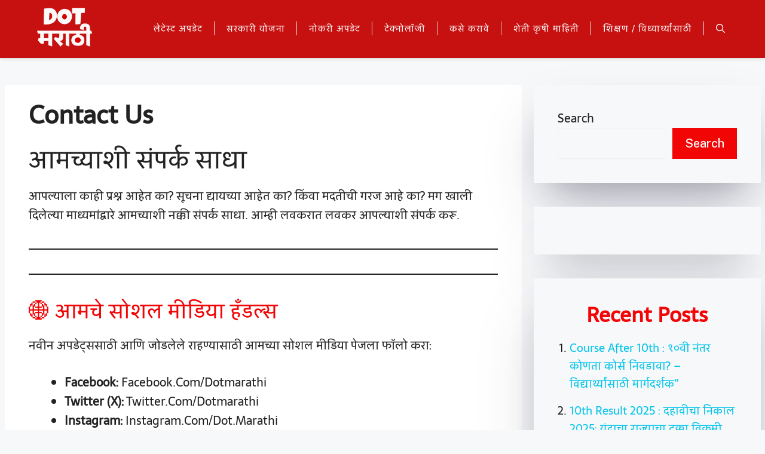

--- FILE ---
content_type: text/css
request_url: https://dotmarathi.com/wp-content/uploads/useanyfont/uaf.css?ver=1751447593
body_size: -73
content:
				@font-face {
					font-family: 'sarla-regular';
					src: url('/wp-content/uploads/useanyfont/2296Sarla-regular.woff2') format('woff2'),
						url('/wp-content/uploads/useanyfont/2296Sarla-regular.woff') format('woff');
					  font-display: auto;
				}

				.sarla-regular{font-family: 'sarla-regular' !important;}

						h1, h2, h3, h4, h5, h6, .entry-title, body.single-post .entry-title, body.page .entry-title, body.category .entry-title, .widget-title, .site-title, .site-description, body, p, blockquote, li, a, strong, b, em, .menu-footer-menu-container li a, .menu-footer-menu-container li span, #menu-footer-menu li a, #menu-footer-menu li span, .menu-menu-container li a, .menu-menu-container li span, #menu-menu li a, #menu-menu li span, .menu-primary-menu-container li a, .menu-primary-menu-container li span, #menu-primary-menu li a, #menu-primary-menu li span{
					font-family: 'sarla-regular' !important;
				}
		